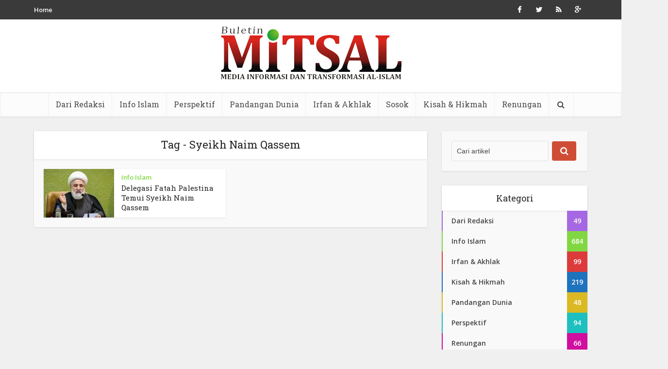

--- FILE ---
content_type: text/html; charset=utf-8
request_url: https://www.google.com/recaptcha/api2/aframe
body_size: 265
content:
<!DOCTYPE HTML><html><head><meta http-equiv="content-type" content="text/html; charset=UTF-8"></head><body><script nonce="-ueoP6m_dtVpmE9_tvRgZA">/** Anti-fraud and anti-abuse applications only. See google.com/recaptcha */ try{var clients={'sodar':'https://pagead2.googlesyndication.com/pagead/sodar?'};window.addEventListener("message",function(a){try{if(a.source===window.parent){var b=JSON.parse(a.data);var c=clients[b['id']];if(c){var d=document.createElement('img');d.src=c+b['params']+'&rc='+(localStorage.getItem("rc::a")?sessionStorage.getItem("rc::b"):"");window.document.body.appendChild(d);sessionStorage.setItem("rc::e",parseInt(sessionStorage.getItem("rc::e")||0)+1);localStorage.setItem("rc::h",'1768933019283');}}}catch(b){}});window.parent.postMessage("_grecaptcha_ready", "*");}catch(b){}</script></body></html>

--- FILE ---
content_type: application/javascript
request_url: https://c0.wp.com/p/jetpack/12.7.2/_inc/build/widgets/google-translate/google-translate.min.js
body_size: 266
content:
!function(){var e={3914:function(e,t,o){(e=o.nmd(e))&&(e.exports=function(){var e,t="en",o=/[?&#]lang=([a-zA-Z\-_]+)/;"object"==typeof _wp_google_translate_widget&&"string"==typeof _wp_google_translate_widget.lang&&(t=_wp_google_translate_widget.lang),(e=window.location.href.match(o))&&(window.location.href=window.location.href.replace(o,"").replace(/#googtrans\([a-zA-Z\-_|]+\)/,"")+"#googtrans("+t+"|"+e[1]+")"),new google.translate.TranslateElement({pageLanguage:t,layout:_wp_google_translate_widget.layout,autoDisplay:!1},"google_translate_element")})}},t={};function o(a){var n=t[a];if(void 0!==n)return n.exports;var r=t[a]={id:a,loaded:!1,exports:{}};return e[a](r,r.exports,o),r.loaded=!0,r.exports}o.nmd=function(e){return e.paths=[],e.children||(e.children=[]),e};var a=o(3914);googleTranslateElementInit=a}();